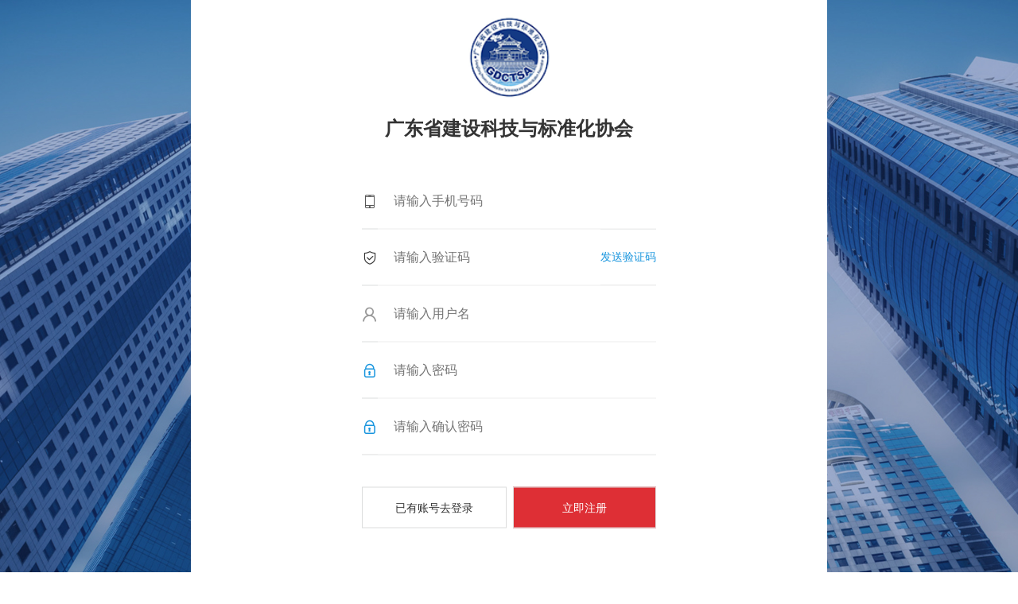

--- FILE ---
content_type: text/html; charset=utf-8
request_url: https://gdsjskb.com/register.html
body_size: 1379
content:
<!DOCTYPE html>
<html>
<head>
    <meta charset="UTF-8">
    <meta http-equiv="X-UA-Compatible" content="ie=edge">
    <meta name="viewport" content="width = device-width, initial-scale = 1.0, maximum-scale = 1.0, user-scalable = 0"/>
    <title>用户注册</title>
    <link rel="stylesheet" type="text/css" href="/public/static/index/css/swiper-3.4.2.min.css">
    <link rel="stylesheet" type="text/css" href="/public/static/index/css/rest.css">
    <link rel="stylesheet" type="text/css" href="/public/static/index/css/header.css">
    <link rel="stylesheet" type="text/css" href="/public/static/index/css/style.css">
    <link rel="stylesheet" type="text/css" href="/public/static/index/css/index.css?t=1">
    <link rel="stylesheet" type="text/css" href="/public/static/index/css/wow.css">
    <link rel="stylesheet" type="text/css" href="/public/static/index/layui/css/layui.css">
    <script type="text/javascript" src="/public/static/index/js/jquery-3.2.1.min.js"></script>
    <script type="text/javascript" src="/public/static/index/js/wow.js"></script>
    <script type="text/javascript" src="/public/static/index/js/swiper.min.js"></script>
    <script type="text/javascript" src="/public/static/index/js/rem.js"></script>
</head>
<body>
<div class="login-container">
    <div class="login-wrap">
        <div><img src="/public/uploads/20210531/Qmom162243079012326.png" width="110"></div>
        <h6>广东省建设科技与标准化协会</h6>
        <div class="form">
            <form>

                <div class="item">
                    <label>
                        <i class="icon-shouji iconfont2"></i>
                    </label>
                    <input type="text" id="phone" placeholder="请输入手机号码" autocomplete="off">
                </div>

                <div class="item">
                    <label>
                        <i class="icon-yanzhengma iconfont2"></i>
                    </label>
                    <input type="text" id="code" placeholder="请输入验证码" autocomplete="off" maxlength="6">
                    <a class="forget-link" id="code_text" href="JavaScript:;" onclick="sms_code()">发送验证码</a>
                    <a class="forget-link" id="code_time" style="display: none;" href="JavaScript:;">60秒</a>
                </div>

                <div class="item">
                    <label>
                        <i class="icon-yonghu1 iconfont"></i>
                    </label>
                    <input type="text" id="username" placeholder="请输入用户名" autocomplete="off">
                </div>

                <div class="item">
                    <label>
                        <i class="icon-lock iconfont"></i>
                    </label>
                    <input type="password" id="password" placeholder="请输入密码" autocomplete="off">
                </div>

                <div class="item">
                    <label>
                        <i class="icon-lock iconfont"></i>
                    </label>
                    <input type="password" id="password_s" placeholder="请输入确认密码" autocomplete="off">
                </div>

                <div class="item button-item">
                    <a href="/login.html" class="normal-button">已有账号去登录</a>
                    <button class="primary-button" type="button" onclick="register_s()">立即注册</button>
                </div>

            </form>
        </div>
    </div>
</div>
<script>
    function register_s() {
        $.post("/register.html", {
            phone: $("#phone").val(),
            code: $("#code").val(),
            username: $("#username").val(),
            password: $("#password").val(),
            password_s: $("#password_s").val(),
        }, function (res) {
            if (res.status == 200) {
                alert(res.msg);
                window.location = "/login.html";
            } else {
                alert(res.msg);
            }
        })
    }

    // 发送验证码
    function sms_code() {
        var phone = $("#phone").val();
        if (!phone) {
            alert('请输入手机号码');
            return false;
        }
        if (!(/^1[345789]\d{9}$/.test(phone))) {
            alert('手机号码有误');
            return false;
        }
        $.post("/index/login/sandsms.html", {phone: phone, type: 1}, function (res) {
            if (res.status == 200) {
                alert(res.msg);
                daoJiShi();
            } else {
                alert(res.msg);
            }
        })
    }

    // 倒计时
    function daoJiShi() {
        $('#code_text').hide();
        $('#code_time').show();
        $('#code_time').html('60秒');
        var second = 60;
        var timer = null;
        timer = setInterval(function () {
            second -= 1;
            if (second > 0) {
                $('#code_time').html(second + "秒");
            } else {
                clearInterval(timer);
                $('#code_time').hide();
                $('#code_text').show();
            }
        }, 1000);
    }

</script>
</body>
</html>

--- FILE ---
content_type: text/css
request_url: https://gdsjskb.com/public/static/index/css/rest.css
body_size: 4454
content:
/**
* Eric Meyer's Reset CSS v2.0 (http://meyerweb.com/eric/tools/css/reset/)
* http://cssreset.com
*/
@charset 'utf-8';
html,
body,
div,
span,
button,
applet,
object,
h1,
h2,
h3,
h4,
h5,
h6,
p,
pre,
a,
em,
img,
ins,
kbd,
q,
s,
samp,
small,
strike,
tt,
var,
b,
u,
i,
dl,
dt,
dd,
ol,
ul,
li,
form,
label,
table,
caption,
tbody,
tfoot,
thead,
tr,
th,
td,
section,
summary,
time,
audio,
video {
  margin: 0;
  padding: 0;
  border: 0;
  font-size: 100%;
  font: inherit;
  vertical-align: baseline;
}
/* HTML5 display-role reset for older browsers */
article,
aside,
details,
figcaption,
figure,
footer,
header,
hgroup,
menu,
nav,
section {
  display: block;
}
body {
  position: relative;
  line-height: 1.2;
  font-family: 微软雅黑;
  font-size: 0.2rem;
  color: #333;
}
ol,
ul {
  list-style: none;
}


blockquote:before,
blockquote:after,
q:before,
q:after {
  content: "";
  content: none;
}
table {
  border-collapse: collapse;
  border-spacing: 0;
}
/* 手动添加*/
a {
  color: #333;
  text-decoration: none;
  cursor: pointer;
}
button {
  border: none;
  background: transparent;
  cursor: pointer;
  outline: none;
}


.clearfix:after{/*伪元素是行内元素 正常浏览器清除浮动方法*/
    content: "";
    display: block;
    height: 0;
    clear:both;
    visibility: hidden;
}
.clearfix{
    *zoom: 1;/*ie6清除浮动的方式 *号只有IE6-IE7执行，其他浏览器不执行*/
}



i,span,em,strong,input,button{
  vertical-align: middle;
}

img{
   vertical-align: middle;
  max-width: 100%;
}


input:focus{
  outline: none;
}

.ellipsis {
  overflow: hidden;
  text-overflow: ellipsis;
  white-space: nowrap;
}

.ellipsis_two {
  text-overflow: -o-ellipsis-lastline;
  overflow: hidden;
  text-overflow: ellipsis;
  display: -webkit-box;
  -webkit-line-clamp: 2;
  line-clamp: 2;
  -webkit-box-orient: vertical;
}

.ellipsis_three {
  text-overflow: -o-ellipsis-lastline;
  overflow: hidden;
  text-overflow: ellipsis;
  display: -webkit-box;
  -webkit-line-clamp: 3;
  line-clamp: 3;
  -webkit-box-orient: vertical;
}

.ellipsis_four {
  text-overflow: -o-ellipsis-lastline;
  overflow: hidden;
  text-overflow: ellipsis;
  display: -webkit-box;
  -webkit-line-clamp: 4;
  line-clamp: 4;
  -webkit-box-orient: vertical;
}


.burger-button {
    border: 0;
    margin: 0;
    padding: 0;
    outline: 0;
}
.burger-icon {
    font-size: 10px;
    width: 3.2em;
    height: 3.2em;
    background-color: white;
    position: relative;
}
.burger-icon-wing {
    -webkit-transition: -webkit-transform 0.2s linear;
    -moz-transition: -moz-transform 0.2s linear;
    transition: transform 0.2s linear;
    position: absolute;
    width: 1.1em;
    height: 0.2em;
    background-color: #000000;
}
.burger-icon-wing--m {
    transform-origin: 1.1em 0.1em;
    top: 50%;
    left: 0.5em;
    width: 2.2em;
    margin-top: -0.1em;
}
.burger-icon-wing--tl {
    transform-origin: 0.4em 0.1em;
    top: 0.8em;
    left: 0.5em;
}
.burger-icon-wing--tr {
    transform-origin: 0.7em 0.1em;
    top: 0.8em;
    right: 0.5em;
}
.burger-icon-wing--br {
    transform-origin: 0.7em 0.1em;
    bottom: 0.8em;
    right: 0.5em;
}
.burger-icon-wing--bl {
    transform-origin: 0.4em 0.1em;
    bottom: 0.8em;
    left: 0.5em;
}
.burger-icon[data-burger-state="on"] .burger-icon-wing--m {
    -webkit-transform: scale(0, 1);
    -moz-transform: scale(0, 1);
    -ms-transform: scale(0, 1);
    -o-transform: scale(0, 1);
    transform: scale(0, 1);
}
.burger-icon[data-burger-state="on"] .burger-icon-wing--tl {
    -webkit-transform: rotate(45deg) translate(0.3em, 0);
    -moz-transform: rotate(45deg) translate(0.3em, 0);
    -ms-transform: rotate(45deg) translate(0.3em, 0);
    -o-transform: rotate(45deg) translate(0.3em, 0);
    transform: rotate(45deg) translate(0.3em, 0);
}
.burger-icon[data-burger-state="on"] .burger-icon-wing--tr {
    -webkit-transform: rotate(-45deg) translate(-0.3em, 0);
    -moz-transform: rotate(-45deg) translate(-0.3em, 0);
    -ms-transform: rotate(-45deg) translate(-0.3em, 0);
    -o-transform: rotate(-45deg) translate(-0.3em, 0);
    transform: rotate(-45deg) translate(-0.3em, 0);
}
.burger-icon[data-burger-state="on"] .burger-icon-wing--br {
    -webkit-transform: rotate(45deg) translate(-0.3em, 0);
    -moz-transform: rotate(45deg) translate(-0.3em, 0);
    -ms-transform: rotate(45deg) translate(-0.3em, 0);
    -o-transform: rotate(45deg) translate(-0.3em, 0);
    transform: rotate(45deg) translate(-0.3em, 0);
}
.burger-icon[data-burger-state="on"] .burger-icon-wing--bl {
    -webkit-transform: rotate(-45deg) translate(0.3em, 0);
    -moz-transform: rotate(-45deg) translate(0.3em, 0);
    -ms-transform: rotate(-45deg) translate(0.3em, 0);
    -o-transform: rotate(-45deg) translate(0.3em, 0);
    /* decoration */
    
    transform: rotate(-45deg) translate(0.3em, 0);
}


@media (min-width: 320px){html{font-size: 42.6667px;} }
@media (min-width: 360px){html{font-size: 48px;} }
@media (min-width: 375px){html{font-size: 50px;} }
@media (min-width: 384px){html{font-size: 51.2px;} }
@media (min-width: 414px){html{font-size: 55.2px;} }
@media (min-width: 448px){html{font-size: 59.7333px;} }
@media (min-width: 480px){html{font-size: 48px;} }
@media (min-width: 512px){html{font-size: 68.2667px;} }
@media (min-width: 544px){html{font-size: 72.5333px;} }
@media (min-width: 576px){html{font-size: 76.8px;} }
@media (min-width: 608px){html{font-size: 81.0667px;} }
@media (min-width: 640px){html{font-size: 85.3333px;} }
@media (min-width: 750px){html{font-size: 100px;} }



@font-face {font-family: "iconfont";
  src: url('iconfont.eot?t=1614236921942'); /* IE9 */
  src: url('iconfont.eot?t=1614236921942#iefix') format('embedded-opentype'), /* IE6-IE8 */
  url('[data-uri]') format('woff2'),
  url('iconfont.woff?t=1614236921942') format('woff'),
  url('iconfont.ttf?t=1614236921942') format('truetype'), /* chrome, firefox, opera, Safari, Android, iOS 4.2+ */
  url('iconfont.svg?t=1614236921942#iconfont') format('svg'); /* iOS 4.1- */
}

.iconfont {
  font-family: "iconfont" !important;
  font-size: 16px;
  font-style: normal;
  -webkit-font-smoothing: antialiased;
  -moz-osx-font-smoothing: grayscale;
}

.icon-youjiantou:before {
  content: "\e62b";
}

.icon-zuojiantou:before {
  content: "\e64b";
}

.icon-gengduo:before {
  content: "\e66c";
}

.icon-lock:before {
  content: "\e502";
}

.icon-you:before {
  content: "\e6dd";
}

.icon-guanbi:before {
  content: "\e608";
}

.icon-zhuyequan:before {
  content: "\e61b";
}

.icon-right-double-arrow:before {
  content: "\e8eb";
}

.icon-yonghu:before {
  content: "\e66d";
}

.icon-yanjing3:before {
  content: "\e6d6";
}

.icon-yonghu1:before {
  content: "\e62a";
}

@font-face {
    font-family: "iconfont2"; /* Project id  */
    src: url('iconfont.ttf?t=1623033235930') format('truetype');
}

.iconfont2 {
    font-family: "iconfont2" !important;
    font-size: 16px;
    font-style: normal;
    -webkit-font-smoothing: antialiased;
    -moz-osx-font-smoothing: grayscale;
}

.icon-yanzhengma:before {
    content: "\e60a";
}

.icon-shouji:before {
    content: "\e606";
}






--- FILE ---
content_type: text/css
request_url: https://gdsjskb.com/public/static/index/css/header.css
body_size: 1831
content:


.header_top{
      padding: 20px 0;
      display: flex;
      align-items: center;
      justify-content: space-between;
}

.header_top{
    font-size: 0;
}
.header_form p{
    text-align: right;
     margin-bottom: 20px;
}
.header_form a{
    font-size: 14px;
    color: #133984;
   
    
}

.header_nav .header_wrap > ul > li:hover  .second-list{
   display: block;
}


.second-list{
    transition: all .3s;
    position: absolute;
    top: 64px;
    display: none;
    z-index: 20;
    left: 0;
    min-width: 100%;
}

.header_nav .second-list ol li{
   display: block;
   line-height: 3;
   padding: 0;
   background: #0d2ea0;
   border-right: none;
}

.header_login{
    text-align: right;
    font-size: 14px;
    margin-bottom: 20px;
}
.header_login i{
    color: #133984;
    margin-right: 10px;
    font-size: 24px;
}
.header_login a{
     color: #133984;
    vertical-align: middle;
}

.header_top form{
    font-size: 0;
    height: 44px;
    padding-left: 20px;
    border: 1px solid #b5b5b6;
}
.header_top input{
    height: 42px;
    border-color: transparent;
    border-right: none;
    font-size: 14px;
    width: 180px;
    outline:none;  
    background-color: #fff;
    box-sizing: border-box;
}

.header_top .header_form button{
    height: 46px;
    transform: translateY(-1px);
}

.header_wrap{
    width: 1200px;
    margin:0 auto;
}

.header_wrap .logo span{
    margin:0 30px;
    height: 40px;
    width: 1px;
    display: inline-block;
    background-color: #dcdddd;
}

.header_wrap .logo .text{
    font-size: 20px;
    line-height: 1.6;
    font-weight: bold;
    vertical-align: middle;
    display: inline-block;
}




.header_wrap .logo .text p:first-of-type{
    font-size: 20px;
    color: #133984;
}

.header_wrap .logo .text p:last-of-type{
    font-size: 18px;
    color: #333333;
}


.header_nav{
    background-color: #0d2ea0;
    font-size: 0;
  
}
.header_nav ul{
    width: 100%;
    display: flex;
}
.header_nav ul li{
    font-size: 16px;
    padding: 24px 0px;
    line-height: 1;
    flex: 1;
    text-align: center;
    position: relative;
    white-space: nowrap;
    display: inline-block;
}


.header_nav .header_wrap > ul >  li:last-of-type > a{
    border-right: none;
}

.header_nav ul li a{
    color: #fff;
    position: relative;
    padding:  0px 20px;
    display: block;
    border-right: 1px solid rgba(250,250,250,.2);

}

.header_nav .header_wrap > ul >  li.on> a:after{
    content: "";
    height: 2px;
    bottom: -10px;
    left: 50%;
    transform: translateX(-50%);
    background-color: #53b5eb;
    width: calc(100% - 40px);
    position: absolute;
}


.footer{
    background-color: #1644a0;
}

.footer_copy {
    background-color: #133984;
    line-height: 60px;
    font-size: 14px;
    color: rgba(250,250,250,.4);
}

.footer_copy .footer_w{
    display: flex;
    justify-content: space-between;
}

.footer a{
   color: rgba(250,250,250,.4);
}

.links a{
    margin-left: 30px;
}

.footer a:hover{
     color: rgba(250,250,250,.8);
}

.footer_w{
    margin:  0 auto;
    width: 1200px;
}



.foot_links{
    padding: 20px 0;
    overflow: hidden;
     line-height: 2;
    font-size: 14px;
}

.foot_links label{
    color: #fff;

     float: left;
}

.foot_links .boxs{
    margin-left: 100px;

}

.foot_links ul li{
    font-size: 12px;
    display: inline-block;
    margin-right: 30px;
}

.footer_nav{
    display: flex;
    justify-content: space-between;
    padding-top: 50px;
}

.footer_nav dt{
    font-size: 18px;
    color: #fff;
}

.footer_nav dl dt{
    margin-bottom: 30px;
}


.footer_nav dl{
    max-width: 45%;
    font-size: 14px;
}

.nav_a_wrap {
    display: flex;
    flex-wrap: wrap;
}

.nav_a_wrap a{
    width: 33%;
    max-width: 33%;
    margin-bottom: 20px;
}
.footer_nav dl:first-of-type{
    max-width: 30%;
}
.footer_nav dl:first-of-type dd{
    margin-bottom: 20px;
}
.footer_nav dd {
    color: rgba(250,250,250,.4);
    
}

.footer_nav dd p{
    display: block;
    margin-left: 40px;
}
.footer_nav dd img{
    float: left;
    display: block;
}

.footer_code{
    overflow: hidden;
    text-align: center;
}


.web_element{
    display: none ;
}

.pc_element{
    display: block;
}


@media screen and (max-width: 768px) {
    .header{
        position: fixed;
        top: 0;
        left: 0;
        width: 100%;
        z-index: 999;
        background-color: #fff;
        box-shadow:0px 0px 4px 2px rgba(0,0,0,.1);
    }
    .height_box{
        height: 1.3rem;
    }

    .pc_element{
        display: none !important;
    }

    .web_element{
        display: block;
    }

    .wap-mask-nav .mask{
        position: absolute;
        left: 0;
        top: 0;
        width: 100%;
        height: 100%;
        background-color: rgba(0,0,0,.7);
    }
    .wap-mask-nav{
        position: fixed;
        top: 0;
        display: none;
        width: 100%;
        height: 100%;
        left: 0;
        overflow: hidden;
        z-index: 997;
     
    }
    

    .wap-nav-wrap .msg{
        display: none;
        padding-left: 20px;
    }
    .wap-nav-wrap .msg a{ 
        display: block;
        line-height: 2;
    }

    .wap-nav-wrap{
        width: 3.2rem;
        height: 100%;
        position: absolute;
        right:-4.5rem;
        box-sizing: border-box;
        padding-top: 1.3rem;
        background:#fff;
    }

    .wap-nav-wrap{
        white-space: nowrap;
        line-height: 1rem;
    }

     .wap-nav-wrap li{
        border-bottom: 1px solid #dcdddd;
        text-align: center;
     }
    
    .wap-nav-wrap li#openav{
        border-bottom: none;
    }

    .wap-nav-wrap li {
        display: flex;
        width: 100%;
        box-sizing: border-box;
        padding: 0 .2rem;
        justify-content: space-between;
        font-size: 0.28rem;
        color: #000000;
        position: relative;
    }

    .header_wrap{
        width: 92%;
    }
    .header_form{
        display: none;
    }

    .logo1_img{
        width: 0.8rem;
    }

    .header_wrap .logo span{
        height: 0.4rem;
        margin: 0 0.3rem;
    }
    .logo2_img{
        width: 1.6rem;
    }

    .header_wrap .logo .text{
        display: none;
    }

    .header_top{
        padding: 0;
       height: 1.3rem;
    }

    .header_nav{
        display: none;
    }

    .footer_w{
        width: 92%;
    }

    .foot_links {
        display: none;
    }
    .footer_copy .links{
        display: none;
    }
    .footer_nav{
        flex-wrap: wrap;
        padding-top: 0.5rem;
        padding-bottom: 0.5rem;
    }
    .footer_nav dd img{
        width: 10px;
    }
    .footer_nav dd p{
        margin-left: 20px;
    }
    .footer_nav dl{
        width: 100%;
        font-size: 0.24rem;
        max-width: 100%;
    }
    .footer_nav dl:first-of-type{
        max-width: 100%;
    }
    .footer_nav dl:nth-child(2){
        display: none;
    }

    .footer_copy{
        padding: 0.1rem 0;
        line-height: 2;
        font-size: 0.14rem;
    }

    .footer_nav dl dt{
        margin-bottom: 15px;
    }

    .footer_nav dl dt{
        font-size: 0.36rem;
    }

}

--- FILE ---
content_type: text/css
request_url: https://gdsjskb.com/public/static/index/css/style.css
body_size: 7220
content:
.page_banner{

	width: 100%;

	overflow: hidden;

}



.page_banner img{

	width: 100%;

}



.page_w{

	max-width: 1200px;

	margin:0 auto;

}

.margin10{

	margin: 10px;

}



.ind_wrap .box{

	width: 20px;

	height: 20px;

	border: 1px solid #ccc;

	text-align: center;

	line-height: 20px;

	margin-right: 10px;

	cursor: pointer;

}

.ind_wrap .box.on{

	border-color: #5FB878!important;

}

.ind_wrap .box.on i{

	color: #5FB878;

	display: block;

}

.ind_wrap .item{

	display: flex;

	align-items: center;

}

.ind_wrap i{

	display: none;

}

.ind_wrap label{

	cursor: pointer;

	margin-right: 20px;

}

.ind_wrap{

  display: flex;

  flex-wrap: wrap;

  align-items: center;

}

.public_container{

	overflow: hidden;

	justify-content: space-between;

	padding-bottom: 50px;



}



.public_container  .public_content  .apply_box{

	border-top: 20px solid #f7f7f7;

	border-bottom: 24px solid #fff;

	padding: 0 40px;

}



.public_container  .public_content  .apply_box .apply{

	line-height: 40px;

	width: 220px;

}



.page-container{

	background-color: #f7f7f7;

}



.public_nav{

	width: 26%;

	float: left;

	background-color: #fff;

	padding-bottom: 50px;

	

}



.public_nav ul li{

	line-height: 80px;

	text-align: center;

	font-size: 16px;

	position: relative;

	border-bottom: 1px solid #efefef;

}





.public_nav ul li.on a{

	color:  #0d2ea0;

}

.public_nav ul li a{

	display: block;

}



.public_nav ul li.on{

	border-right: 28px solid #fff;

	border-left: 28px solid #0d2ea0;

}





.public_nav ul li i{

	position: absolute;

	left: 0px;

	z-index: 1;

	color: #0d2ea0;

	font-size: 28px;

}





.public_nav ul li.on i{

	position: absolute;

	left: -28px;

	z-index: 1;

	color: #fff;

	font-size: 28px;

}





.public_content{



	float: right;

	width: 71%;

	font-size: 14px;

	line-height: 2;

	box-sizing: border-box;

	padding: 0 40px;

	padding-bottom: 100px;

	background-color: #fff;

}



.public_content .wrap{

	padding-top: 30px;

}



.public_title{

	font-size: 20px;

	font-weight: bold;

	line-height: 1.5;
	padding: 30px 0;

	border-bottom: 4px solid #0d2ea0;

}

.public_title a{

	font-size: 16px;

	margin-right: 26px;

}



.public_title a.on{

	font-size: 20px;

	color: #0d2ea0

}



.grey_title{

	margin-top: 30px;

	margin-bottom: 30px;

	line-height: 50px;

	background-color: #f3f3f3;

	font-size: 16px;

	color: #333333;

	font-weight: bold;

	padding-left: 20px;

}

.leader-wrap{

	display: flex;

	flex-wrap: wrap;

}

.leader-wrap .leader-item{

	margin-top: 50px;

	width: 50%;

}



.leader-wrap .leader-item .link{

	display: inline-block;

	vertical-align: top;

	font-weight: bold;

	font-size: 14px;

	padding-top: 30px;

	padding-left: 30px;

}



.leader-wrap .leader-item .link .des{

   color: #999;

   font-size: 12px;

}



.leader-wrap .leader-item .link i{

   margin-right: 10px;

   color: #0d2ea0;

}



.public_ham a{

	color: #fff;

}

.public_ham{

	color: #fff;

	display: flex;

	align-items: center;

	transform: translateY(-50px);

	line-height: 50px;

	font-size: 14px;

}

.public_ham i{

	font-size: 20px;

}





.public_ham i.icon-youjiantou{

	font-size: 14px;

	margin:0 10px;

}





.notice_wrap .notice_item{

	padding: 20px 0;

	display: flex;

	align-items: center;

	justify-content: space-between;

	border-bottom: 1px  dashed #dcdddd;

}





.notice_wrap .notice_item .date{

	width: 60px;

	height: 60px;

	line-height: 1.5;

	flex: 0 0 60px;

	background-color: #51b2eb;

    padding-left: 8px;

	box-sizing: border-box;

	display: -webkit-box;

	-webkit-box-pack: center;

	-webkit-box-orient: vertical;

}





.notice_wrap .notice_item .date p:first-child{

	font-size: 16px;

	font-weight: bold;

	color: #fff;

}





.notice_wrap .notice_item .date p:last-child{

	font-size: 12px;

	font-weight: bold;

	color: #fff;

	text-align: left;

}



.notice_wrap i.icon-youjiantou{

	width: 30px;

	flex: 0 0 30px;

	font-weight: bold;

	font-size: 18px;

	color: #0d2ea0;

}



.notice_wrap .des{

	text-align: left;

	flex: 1;

	font-size: 16px;

	padding-left: 30px;

}





.page_list_container{

	padding-top: 40px;

	padding-bottom: 40px;

	background-color: #fff;

	text-align: center;

}

.page_list_container .active {

	background-color: #de2f35;

	color: #fff;

}



.page_list_container li{

	margin: 0 8px;

	min-width: 38px;

	line-height: 36px;

	height: 38px;

	padding: 0 10px;

	box-sizing: border-box;

	border:1px solid #eceded;

	display: inline-block;

}



.page_list_container li.on a{

	 color: #fff;

}



.page_list_container li.on {

   background-color: #de2f35;

}

.page_list_container  a{

	display: block;

	font-size: 16px;

}







.page_list_container a.noborder{

	border:none;

}





.industry_wrap .industry_item{

	display: flex;

	padding: 20px 0;

}



.industry_wrap .industry_item .img{

	flex: 0 0 200px;

	overflow: hidden;

	position: relative;

	padding-top: 17%;

}



.industry_wrap .industry_item .img img{

	left: 0;

	top: 0;

	width: 100%;

	overflow: hidden;

	position: absolute;

}



.industry_wrap .industry_item .des{

	padding-left: 40px;

	flex: 1;

	display: flex;

	justify-content: space-between;

	flex-direction: column;

}



.industry_wrap .industry_item .date{

	font-size: 14px;

	margin-bottom: 10px;

}



.industry_wrap .industry_item:hover .img img{

	transform: scale(1.1);

}



.industry_wrap .industry_item img{

	width: 100%;

	transition: all .3s;

}



.industry_wrap .industry_item {

	font-size: 14px;

	color: #333333;

	line-height: 1.5;

	border-bottom: 1px solid #dcdddd;

}



.industry_wrap .industry_item .t{

	font-weight: bold;

}



.industry_wrap .industry_item i{

	font-weight: bold;

	color: #0d2ea0;

}

.team_standards_wrap{



}

.team_standards_wrap .team_standards_item{

	padding: 20px 0;

	display: flex;

    justify-content: space-between;

	border-bottom: 1px solid #dcdddd;

}

.team_standards_item .date{

	padding-left: 30px;

	font-size: 14px;

	order: 2;

}

.team_standards_item  .t{

	overflow: hidden;

	line-height: 30px;

	font-size: 14px;

	font-weight: bold;

}

.team_standards_item  .t a{

	display: block;

	margin-left: 30px;

}

.team_standards_item  .t i{

	font-weight: bold;

	color: #0d2ea0;

	float: left;

	text-align: center;

	font-size: 14px;

}



.team_standards_item .t:hover i{

	color: #de2f35

}



.table1{

	width: 100%;

	font-size: 16px;

	line-height: 60px;

}

.danweitips,.renshutips{

	color: #999999;

}

.table1 input{

	width: 80%;

	padding-left: 20px;

	border: none;

}

.table1 button{

	position: absolute;

	right: -30px;

	top: -16px;

}



.table1 tr:last-of-type .add{

     display: block;

}



.table1 tr:last-of-type .min{

     display: none;

}



.table1 td{

	position: relative;

}

.table1 td{

	border:1px solid #dcdddd;

}

.table1 tr:first-child td{

	text-align: center;

}

.table1 td:first-child{

	text-align: center;

}







.download_standards_item{

	display: flex;

	border-bottom: 1px solid #dcdddd;

	padding: 24px 0;

	align-items: center;

	justify-content: space-between;

}



.download_standards_item label{

	flex:  0 0 40px;

}





.download_standards_item .t{

	flex: 1;

	font-size: 15px;

    font-weight: bold;

	padding-left: 20px;

}

.download_standards_item i{

	flex: 0 0 20px;

	font-size: 20px;

	color: #0d2ea0;

}



.download_details_wrap {

   text-align: center;

}





.download_details_wrap .date{

	color: #999999;

	font-size: 12px;

}

.download_details_wrap .t{

	text-align: left;

	line-height: 2;

	padding: 40px 0 0;

	padding-bottom: 40px;

}





.technology_wrap{

	padding: 50px ;

	padding-bottom: 50px;

	background-color: #fff;

}



.technology_wrap .technology_item{

	width: 33%;

    box-sizing: border-box;

    float: left;

    padding: 30px 3%;

    margin-right: 0.5%;

    margin-bottom: 4%;

}



.technology_wrap .technology_item:hover{

   background-color: #1644a0;

}



.technology_wrap .technology_item:hover .t h6{

	color: #fff;

}



.technology_wrap .technology_item:hover .t h6{

	color: #fff;

}



.technology_wrap .technology_item:hover .t i{

	color: #fff;

}



.technology_wrap .technology_item:hover .apply a{

	background-color: #de2f35;

	border-color: #de2f35;

	color: #fff;

}





.technology_wrap .technology_item:nth-child(3n){

	margin-right: 0;

}



.technology_wrap .technology_item:hover img{

	transform: scale(1.1);

}



.technology_wrap .technology_item .img{

	overflow: hidden;

	padding-top: 57%;

	position: relative;

}



.technology_wrap .technology_item .img img{

	width: 100%;

	position: absolute;

	left: 0;

	top: 0;

	transition:all .3s;

}



.technology_wrap .technology_item .t{

	font-size: 14px;

	margin: 30px 0;

	font-weight: bold;

	color: #333333;

}

.technology_wrap .technology_item .t i{

    width: 20px;

    color: #0d2ea0;

    font-size: 20px;

    float: left;

    line-height: 26px;

}



.technology_wrap .technology_item .t h6{

	margin-left: 20px;

	padding-top:3px;

	font-size: 14px;

	height: 44px;

	font-weight: bold;

	line-height: 20px;

}





.technology_wrap .technology_item .apply{

	padding-left: 20px;

	font-size: 12px;

	

}



.technology_wrap .technology_item .apply a{

	border:1px solid #dcdddd;

	line-height: 30px;

	padding: 0 30px;

	display: inline-block;

}





.appraisal_results_wrap .results_item{

	padding: 20px 0;

	display: flex;

	border-bottom: 1px solid #efefef;

}



.appraisal_results_wrap  .results_item:hover .img img{

    transition: all .3s;

    width: 100%;

    transform: scale(1.1);

} 



.appraisal_results_wrap .t .des{

	color: #333;

}



.appraisal_results_wrap  .results_item .img{

	flex: 0 0 240px;

	overflow: hidden;

}



.appraisal_results_wrap  .results_item .t{



	width: calc(100% - 240px);
    padding-left: 40px;
    box-sizing: border-box;

}

.appraisal_results_wrap  .results_item .t h6{

	font-size: 14px;

	font-weight: bold;

	margin-top: 20px;

}



.redLine{

	height: 1px;

	width: 30px;

	margin: 14px 0;

	background-color: #de2f35;

}



.expert-database th{

	line-height: 60px;

	border-right: 1px solid  #cccccc ;

	background-color: #e9edf1;

}



.expert-database table{

   width: 100%;

   font-size: 14px;

   margin-top: 40px;

   background-color: #ffffff;

   	text-align: center;

   border:1px solid  #cccccc ;

   table-layout: fixed;

}



.expert-database table td{

	padding: 20px ;

	border:1px solid  #cccccc ;

}



.expert-database table tr td:first-of-type{

	background-color: #f2f2f2;

}



.page-container .layui-form-radio{

	margin-top: 10px;

}



.page-container .layui-input{

	height: 40px;

}



.page-container .layui-form-radio{

	margin-top: 5px;

}



.page-container .layui-form-label{

	padding-top: 10px;

	padding-left: 0;

	width: 100px;

}

.page-container  .layui-input-block{

    margin-left: 130px;

}

.public_content .member_apply_wrap{

	padding-top: 30px;

}

.member_apply_wrap .layui-label{

	margin-bottom: 16px;

	display: block;

}

.member_apply_wrap .tips{

   color: #de2f35;

   padding-left: 26px;

   font-size: 16px;

}



.layui-upload-img {

    width: 92px;

    height: 92px;

    border:none;

    box-shadow: none;

    outline: none;

    border:1px solid #e0e1e1;

}

.layui-upload-img  img{

	width: 100%;

	height: 100%;

}

.icon-star{

	display: inline-block;

	color: #de2f35;

	font-size: 20px;

	margin-top: 6px;

	margin-right: 6px;



}







.expert_apply_wrap table,

.expert_apply_wrap tr,

.expert_apply_wrap td{

	border: none;

}

.expert_apply_wrap tr{

	padding: 10px;

}





.text_input{

	display: none;

	border:1px solid #dcdddd;

	line-height: 40px;

	padding: 0 10px;

	width: 100%;

	margin: 10px;

	box-sizing: border-box;

}

.expert_apply_wrap .label{

	text-align: right;

	

}

.table-input{

	border:1px solid #dcdddd;

	height: 40px;

	line-height: 40px;

	padding: 0 10px;

	margin: 10px;

	display:block;

	box-sizing: border-box;

	position: relative;

}



.table-input textarea{

	overflow: hidden;

	width: 100%;

	height: 200px;

	padding: 10px 0;

	vertical-align: bottom;

	resize: none;

	border: none;

	box-sizing: border-box;

	text-align: left;

	outline: 0 none;

}





.table-input input[type="hidden"]{

	position: absolute;

}

.table-textarea{

	height: auto;

}



.table-input .text_span{

    display: inline-block;

    height: 100%;

    width: 100%;

}

.table-textarea  .text_span{

	overflow: hidden;

    width: 100%;

    height: 200px;

    padding: 10px 0;

    vertical-align: bottom;

    resize: none;

    border: none;

    box-sizing: border-box;

    text-align: left;

    outline: 0 none;

}



.table-input input{

	width:100%;

	border: none;

}



.export-button{

   cursor: pointer;

   height: 40px;

   padding: 0 10px;

   color: #1644a0;

   width: 150px;

   background-color: #fff;

   border: 1px solid #1644a0;

}



.expert_apply_wrap .tips{

   color: #999;

   margin-top: 10px;

   font-size: 14px;

}

.export-button:hover{

	color: #fff;

	background:  #1644a0;

}



.expert_apply_wrap .apply-button,

.member_apply_wrap .apply-button{

	box-sizing: border-box;

	line-height: 46px;

	min-width: 140px;

	color: #fff;

	background-color: #de2f35;

	font-size: 14px;

}



.member_moment_wrap{}



.member_moment_wrap .layui-label{

	margin-bottom: 20px;

}



.member_moment_wrap .box{

	padding-top: 20px;

}

.member_moment_wrap .box img{

    height: 52px;

    max-width: 48%;

    margin-right: 20px;

    margin-bottom: 50px;

}

.member_moment_wrap .member_item{

   display: flex;

   line-height: 1.5;margin-bottom: 20px;

}



.member_moment_wrap .member_item >div{

   padding:  0 20px;

   padding: 20px 0;

}



.member_moment_wrap .member_item .type{

	width: 20%;

	text-align: center;

}



.member_moment_wrap .member_item .index{

	width:14%;

	text-align: center;

}



.member_moment_wrap .member_item .name{

	width:46%;

}



.member_moment_wrap .member_item:nth-of-type(n+1){

	border: 1px solid #f3f3f3;

}



.member_moment_wrap .member_item_:hover{

	background-color:#de2f35;

	color: #fff;

}

.member_moment_wrap .member_item:first-of-type{

	background-color: #f3f3f3;

	cursor:unset;

	font-size: 18px;

}



.member_product_wrap{

	display: flex;

	padding: 0 0 40px 0;

	flex-wrap: wrap;

	justify-content: space-between;

}



.member_product_wrap .p-item{

	width: 48%;

	margin-bottom: 3%;

}

.member_product_wrap .p-item .img{

	overflow: hidden;

	width: 100%;

}

.member_product_wrap .p-item .img:hover img{

	transform: scale(1.1);

}

.member_product_wrap .p-item .img img{

	width: 100%;

	transition: all .3s;

}



.member_product_wrap .p-item .t{

	margin: 20px 0;

}



.member_product_wrap .p-item .t i{

	font-size: 16px;

	font-weight: bold;

	color: #0d2ea0;

}



.member_product_wrap .p-item .t:hover i{

	color: #de2f35

} 



.member_product_wrap .p-item .t a{

	display: inline-block;

	max-width: 90%;

	font-size: 14px;

	font-weight: bold;

	vertical-align: middle;

}







.exchange-video-container{

	

}



.video-nav{

	display: flex;

	flex-wrap: wrap;

}

.video-nav a{

	line-height: 50px;

	margin-bottom: 20px;

	border:1px solid #dcdddd;

	min-width: 16%;

	text-align: center;

	display: block;

	margin-right: 1.6%

}



.video-nav a.on{

	color: #fff;

	background-color:#de2f35;

}



.video-wrap {

	margin-top: 50px;

	display: flex;

	flex-wrap: wrap;

}



.video-wrap .video-item .img{

	width: 100%;

	overflow: hidden;

	position: relative;

}



.video-wrap .video-item .img .play-button{

	position: absolute;

	left: 50%;

	display: none;

	top: 50%;

	z-index: 1;

	cursor: pointer;

	transform: translate(-50%,-50%);

}



.video-wrap .video-item .img:hover .play-button{

	display: block;

}



.video-wrap .video-item .img:hover:before{

	display: block;

}

.video-wrap .video-item .img:before{

  content: "";

  height: 100%;

  width: 100%;

  transition: all .3s;

  left: 0;

  position: absolute;

  top: 0;

  display: none;

  background-color: rgba(0,0,0,.2);

}



.video-wrap .video-item .img:hover img{

	transform: scale(1.1);

}

.video-wrap .video-item .img > img{

	width: 100%;

	transition: all .3s;

	height: 240px;

}



.video-wrap .video-item {

	width: 30%;

	border:1px solid #dcdddd;

	margin-bottom: 5%;

	margin-right: 5%;

	box-sizing: border-box;

}



.video-wrap .video-item:nth-child(3n){

    margin-right: 0%;

}



.video-wrap .video-item .t{

	padding: 30px;

}

.video-wrap .video-item .t h6{

	display: block;

	height: 48px;

	line-height: 1.5;

	margin-bottom:20px;

	font-size: 16px;

}



.video-wrap .video-item .date{

	display: flex;

	color: #999999;

	font-size: 14px;

	justify-content: space-between;

}



.contact-group-list {

	display: flex;

	flex-wrap: wrap;

	justify-content: space-between;

}





.contact-group-list .contact-item{

    width: 47%;

    margin-top: 30px;

}



.contact-item .t{

    padding-left: 10px;

    line-height: 2;

    font-size: 14px;

}



.contact-item .t p{

	margin-top: 14px;

}



.contact-group-list .contact-item .title{

	line-height: 60px;

	font-size: 16px;

	background-color: #e9edf1;

}



#filename{

	font-size: 20px;

}





.contact-group-list .contact-item .title i{

	margin: 0 4px;

	margin-left: 10px;

}



.contact-ways-list {

	margin-top: 4%;

	display: flex;

	flex-wrap: wrap;

}



.contact-ways-list  .c-item{

	width: 33.33%;

	margin-bottom: 4%;

}



.contact-ways-list .c-item:nth-child(4){

    width: 100%;

}



.contact-ways-list  .text{

	font-size: 14px;

	margin: 20px 0;

	color: #666666;

	line-height: 1.5;

}



.contact-ways-list  .t{

	font-size: 16px;

	font-weight: bold;

}





.login-container{

	width: 100vw;

	position:relative;

	height: 100vh;

	background-size: cover;

	background-image: url(../img/bg.jpg);

}



.login-wrap{

	padding: 60px;

	width: 800px;

	position: absolute;

	left: 50%;

	top: 50%;

	text-align: center;

	transform: translate(-50%,-50%);

	box-sizing: border-box;

	background-color: #fff;

}



.login-wrap .form{

	max-width: 370px;

	margin:0 auto;

	margin-top: 20px;

}



.login-wrap h6{

	font-weight: bold;

	line-height: 3;

	margin-bottom: 10px;

	font-size: 24px;

}



.login-wrap .item{

	display: flex;

	align-items: center;

	border-bottom: 1px solid #dcdddd;

}

.login-wrap .item i{

	font-size: 20px;

}

.forget-link{

	color:#1895de;

	white-space: nowrap;

}



.forget-link:hover{

	color:#1895de;

	text-decoration: underline;

}



.login-wrap .icon-yonghu1{color:#999}

.login-wrap .icon-lock{color:#1895de}

.login-wrap .item input{

	width: 100%;

	font-size: 16px;

	padding-left: 20px;

	line-height: 70px;

	border:none;

}

.login-wrap .item:last-of-type{

	border-bottom: none;

}



.login-wrap .button-item{

	display: flex;

	margin-bottom: 40px;

	padding-top:40px;

	justify-content: space-between;

}



.normal-button{

	line-height: 50px;

	width: 180px;

	color: #333;

	display: inline-block;

	border:1px solid #dcdddd;

}



.primary-button{

	line-height: 50px;

	width: 180px;

	color: #fff;

	display: inline-block;

	background-color: #de2f35;

	border:1px solid #dcdddd;

}







.technology-apply-wrap{

	background-color: #fff;

}



.technology-apply-wrap .layui-label {

	line-height: 2.4;

	font-size: 16px;

}

.technology-apply-wrap .layui-input-block{

    margin-left: 0px;

}

.felx{

	display: flex;

	justify-content: space-between;

}

.felx:after{

	display: none !important;

}



.layui-item{

    width: 48%;

}



.technology-apply-wrap  .public_title{

	text-align: center;

}





.technology-apply-wrap .layui-form-label{

	font-size: 16px;

	padding-left: 0;

	text-align: left;

	min-width:200px;

}







.technology-apply-wrap  .layui-form{

	padding: 50px 100px;

}





.technology-apply-wrap .layui-form-label{

	text-align: left;

	padding-left: 0;



}

.technology-apply-wrap #literature{

	font-size: 18px;

}

.technology-apply-wrap #literature li{

	min-width: 50%;

	float: left;

	margin-bottom: 20px;

}



.technology-apply-wrap  .confirm-input-block span{

	margin-top: 10px;

}



.technology-apply-wrap  .confirm-input-block i{

	vertical-align: baseline;

	color: #2374ec;

	cursor: pointer;

}

.technology-apply-wrap  .confirm-input-block input,

.technology-apply-wrap  .confirm-input-block span

{

   vertical-align: middle;

   display: inline-block;

}



.technology-apply-wrap  .upload-box{

	 display: flex;

	 align-items: center;

	 flex-wrap: wrap;

}



.technology-apply-wrap  .upload-box  .item:nth-of-type(4n){

	margin-right: 0;

}



.outitem{

    width: 23%;

    margin-right: 2.3%;

}



.technology-apply-wrap  .upload-box  .item{

	width: 100%;

	

	margin-bottom: 2.6%;

	position: relative;

	background-size: cover;background-repeat: no-repeat;

	height: 140px;

	border:1px solid #dcdddd;

}



.technology-apply-wrap  .upload-box  .item i{

	position: absolute;

	right: -6px;

	cursor: pointer;

	padding: 4px;

	display: none;

	top:-6px;

	border: 1px solid #ddd;

	font-size: 10px;

	border-radius: 50%;

	background-color: #fff;

}

.read-wrap .button-box{

	margin-top: 50px;

	text-align: center;

}



.read-wrap .button-box button{

	margin:0 15px;

	width: 130px;

}



.read-wrap .button-box button:first-child{

	border: 1px solid #dcdddd;

	color: #dcdddd;



}





.read-wrap .button-box button:last-child{

	border: 1px solid #de2f35;

	background: #de2f35;

	color: #fff;

}





.read-wrap{

	padding:50px;

	font-size: 16px;

	line-height: 2;

}



.technology-apply-wrap .layui-form-three .layui-item {

	width: 30%;

}

.technology-apply-wrap .upload-box  .item{

	background-image: url(../img/b.jpg);

	cursor: pointer;

}

.technology-apply-wrap .upload-box .up-item{

	background-size: 50px 50px;

	background-position: center;

	background-image: url(../img/w.png);

	cursor: pointer;

}



.finish-upload  i{

	display: block !important;

}



.layui-form-checkbox[lay-skin=primary] i{

	color: #fff;

}





.technology-apply-wrap h6{

	font-size: 22px;

	font-weight: bold;

	margin-bottom: 20px;

}



.table-box{

	display: flex;

}







.economics-wrap .item{

	position: relative;

	margin-top: 20px;

}



.economics-wrap .item:last-of-type .add{

	display: block;

}





.economics-wrap .item:last-of-type .min{

	display: none;

}



.economics-wrap .item .add{

	display: none;

}



.economics-wrap .item button{

	right: -30px;

	position: absolute;

	top: 0;

}



.add-table-wrap h5{

	font-size: 16px;

	color: #333333;

	margin-top: 60px;

}

.add-table-wrap table td input{

	flex: 1;

	border: none;

}

.add-table-wrap table td{

     padding-left: 20px;

     border-right: 1px solid #ccc;

    

}

.add-table-wrap table{

	width: 100%;

	font-size: 16px;

	table-layout: fixed;

	

	border:1px solid #ccc;

}

.add-table-wrap table td{

	overflow: hidden;

	line-height: 50px;

}



.add-table-wrap table tr{

	border: 1px solid #ccc;

}



.application-download{

	margin-top: 60px;

	margin-bottom: 60px;



}



.expert-apply-upload{

	border-top: 1px solid #dcdddd;

}



.expert-apply-upload h6{

	font-size: 16px;

	font-weight: bold;

}

.expert-apply-upload h6 img{

	margin-right:10px;

}

.expert-apply-upload h6{

	line-height: 80px;

}



.application-download a:first-of-type{

	color: #fff;

}

.application-download a{

	background-color: #de2f35;

	font-size: 16px;

	color: #fff;

	padding: 0 20px;

	line-height: 50px;

}

.application-download{

	padding: 40px 20px;

	background: #fcfcfc;

	display: flex;

	align-items: center;

	justify-content: space-between;

}

.application-download img{

	margin-right: 10px;

}

.application-download span{

	font-size: 20px;

	font-weight: bold;

	color: #333333;

}



.expert-apply-wrap .expert-apply-wrap {

	font-size: 16px;

}



.expert-apply-wrap  .upload-button{

	width: 200px;

	cursor: pointer;

	height: 200px;

	background-size: cover;

	border:1px solid #ccc;

	background-image: url(../img/u.jpg);

}



.technology-tips{

	font-size: 14px;

	color: #666666;

	padding-bottom: 50px;

	border-bottom: 1px solid #efefef;

}



.technology-tips h5{

	font-size: 16px;

	line-height: 3;

	color: #333333;

	font-weight: bold;

}



.technology-tips h6{

   font-size: 18px;

   color: #333333;

   line-height: 2;

   color: #de2f35;

}





.download-boxs{
	margin-top: 30px;

	padding: 30px 50px;

	background: #f3f3f3;

}



.download-boxs h6{

	font-size: 18px;

	font-weight: bold;

}



.download-boxs .icon{

	display: inline-block;

	vertical-align: top;

}

.download-boxs  .name{

	max-width: 400px;

	display: inline-block;

	vertical-align: middle;

}

.download-boxs .bot{

	display: flex;

	font-size: 16px;

	align-items: center;

	justify-content: space-between;

}

.team_standards_tips h6{
	font-weight: bold;
}

.team_standards_tips{

	border: 1px solid #0d2ea0;

	background: #f5f7ff;

	font-size: 14px;

	padding: 20px;

	line-height: 2;

	margin: 20px 0;

	color: #333;



}







@media screen and (max-width: 768px) {

	.download-boxs{

		padding: 4%;

	}



	.download-boxs .bot img{

		width:1rem;

	}



	.download-boxs h6{

		font-size: 0.3rem;

	}

	.download-boxs .name{

		max-width: 70%;

		line-height: 1.8;

		font-size: 0.2REM;

	}

	.add-table-wrap table td{

		line-height: 1.6;

		padding-top: 10px;

		padding-bottom: 10px;

	}

	.read-wrap .button-box{

		display: flex;

		justify-content: space-around;

	}

	.read-wrap .button-box{

		margin: 0.2rem;

	}

	.layui-layer{

		max-width: 94%;

		margin: 0 auto;

	}

	.economics-wrap{

		width: 90%;

	}

	.technology-apply-wrap .layui-form-three .layui-item{

		width: 100%;

	}

	.add-table-wrap table{

		font-size: 0.24rem;

	}

	.table-box{

		display: block;

	}

	.add-table-wrap table td input{

		width: 100%;

		height: 30px;

	}

	.add-table-wrap h5{

		margin-top: 0.3rem;

	}

    .technology-apply-wrap h6{

    	margin-top: 0.6rem;

    	font-size: 0.3rem;

    	margin-bottom: 0.2rem;

    }

	.technology-apply-wrap br{

		display: none;

	}

	.layui-item{

		width: 100%;

	}

	.technology-apply-wrap .layui-label,.layui-form-item .layui-form-label{

		font-size: 0.24rem;

	   

	}

    .technology-apply-wrap #literature {

    	font-size: 0.24rem;

    }



    .technology-apply-wrap #literature li{

    	margin-bottom: 10px;

    }



    .technology-apply-wrap .upload-box .item{

    	height: 50px;

    }



	.felx{

		display: block;

	}

	.technology-apply-wrap .layui-form{

		padding:4%;

	}

	.expert-apply-upload h6 img{

		width: 20px;

	}

	.expert-apply-wrap{

		padding-top: 0.4rem;

	}

	.expert-apply-upload h6{

		font-size: 0.24rem;

	}

	.expert-apply-wrap .upload-button{

		width: 100px;

	    height: 100px;

	}

	.expert-apply-upload{

		padding-bottom: 0.4rem;

	}

	.expert-apply-wrap .title{

		font-size: 0.24rem;

		line-height: 1.6;

	}

    .application-download span{

    	font-size: 0.2rem;

    }

    .application-download a{

    	font-size: 0.2rem;

    	line-height: 0.6rem;

    }

    .application-download >div:first-child img{

    	width: 20px;

    }

	.application-download{

		padding: 0.2rem;

		margin: 0.4rem 0;

		font-size: 0.24rem;

	}

	.expert-database table{

		margin-top: 0.4rem;

		font-size: 0.2rem;

	}

	.expert-database th{

		line-height: 0.6rem;

	}

	.public_ham{

        transform: translateY(0px);

        color: #999;

    }

    .expert-database table td{

    	padding: 10px;

    }

    .page_banner img {

	    width: 100%;

	    max-width: none;

	    width: auto;

	    height: 3rem;

	    transform: translate(-17%);

	}

    .public_ham a{

    	color: #999;

    }

    .public_ham i{

    	color: #999;

    }

	.public_nav{

		display: none;

	}

	.public_content{

		width: 100%;

		margin-top: 0px;

		padding: 0 10px;

	}

	.public_nav ul li{

		line-height: 0.8rem;

		border-bottom: 0;

	}

	.public_title{

		padding: 15px 0;

		border-width: 2px;

		font-size: 0.24rem;

	}

	.grey_title{

		line-height: 0.8rem;

		font-size: 0.24rem;

	}

	.notice_wrap .des{

		font-size: 0.2rem;

		padding-left:15px;

	}

	.notice_wrap .notice_item{

		padding: 10px 0;

	}



	.notice_wrap .notice_item .date{

		width: 1rem;

		height: 1rem;

		flex: 0 0 1rem;

	}



	.notice_wrap .notice_item .date p:first-child{

		font-size: 0.24rem;

	}

	.notice_wrap .notice_item .date p:last-child{

		font-size: 0.2rem;

	}



	.page_list_container a{

		min-width: 0.6rem;

		line-height: 0.6rem;

		height: 0.6rem;

		font-size: 0.24rem;

	}

	.public_content .wrap{

		padding-top: 0;

	}

	.team_standards_wrap .team_standards_item{

		padding:10px 0;

	}



	.team_standards_item .date{

		margin-bottom: 0;

		padding-left: 15px;

	}



	.team_standards_item .t i{

		font-size: 12px;

	}



	.team_standards_item .t a{

		margin-left: 15px;

	}

	.team_standards_item .t{

		font-size: 0.24rem;

	}

	.download_standards_item .t{

		font-size: 0.24rem;

	}



	.download_standards_item label{

		flex: 0 0 20px;

	}



	.download_standards_item{

		padding: 12px 0;

	}



	.technology_wrap{

		padding-top: 0;

		padding-bottom: 0;

		display: flex;

		flex-wrap: wrap;

		justify-content: space-between;

	}



	.technology_wrap .technology_item{

		width: 49%;

		margin-right: 0;

		padding: 10px;

		float: none;

	}



	.technology_wrap .technology_item .t{

		margin: 10px 0;

	}



	.technology_wrap .technology_item .t h6{

		line-height: 1.5;

		font-size: 0.24rem;

		height: 0.72rem;

	}



    .appraisal_results_wrap .results_item{

    	padding: 10px 0;

    }

	.appraisal_results_wrap .results_item .img{

		flex: 0 0 40%;

	}



	.appraisal_results_wrap .results_item .t{

		padding-left: 20px;

		width: 60%;

		box-sizing: border-box;

	}



	.appraisal_results_wrap .results_item .t h6{

		margin-top: 0;

	}

    .redLine{



    	margin:  7px 0; 

    	width: 15px;

    }

	.appraisal_results_wrap .t .des{

		line-height: 1.6;

		font-size: 0.2rem;

	}

    .leader-wrap{

    	justify-content: space-between;

    }

	.leader-wrap .leader-item{

		width: 48%;

		margin-top: 20px;

	}



	.leader-wrap .leader-item .link{

		padding-left: 10px;

		padding-top: 10px;

	}



	.member_apply_wrap .tips{

		font-size: 0.24rem;

	}

	.public_content .member_apply_wrap{

		padding-top: 20px;

	}



	.page-container .layui-input{

		height: 30px;

	}

	.page-container .layui-form-label{

		padding-top: 4px;

	}



	.member_apply_wrap .apply-button{

		min-width: 1.4rem;

		line-height: 2.5;

		font-size: 0.24rem;

	}



	.member_moment_wrap .member_item:first-of-type{

		font-size: 0.26rem;

	}

	.member_moment_wrap .member_item >div{

		padding: 10px 0;

	}

	.member_moment_wrap .member_item{

		margin-bottom: 10px;

	}

	.member_product_wrap{

		padding: 20px 0;

	}



	.member_product_wrap .p-item{

		width: 48%;

	}

	.member_product_wrap .p-item .t a{

		font-size: 0.24rem;

		max-width: calc(100% - 16px)

	}

    .page_list_container{

    	padding-top: 0.2rem;

    	padding-bottom: 0.2rem;

    }

	.member_product_wrap .p-item .t{

		margin: 10px 0;

	}

	.video-wrap{

		margin-top: 0.5rem;

	}

    .video-wrap{

    	justify-content: space-between;

    }

	.video-nav a{

		line-height: 0.8rem;

		font-size: 0.24rem;

		min-width: 32%;

		margin-bottom: 0;



	}

    .video-wrap .video-item .img > img{

    	height: auto;

    	width: 100%;

    }

	.video-wrap .video-item{

		margin-bottom: 2%;

		width: 49%;

		margin-right: 0%;

	}

	.video-nav{

		flex-wrap: nowrap;

		overflow: auto;

	}

	.video-wrap .video-item .t{

		padding: 10px;



	}

    .video-wrap .video-item .date{

    	font-size: 0.2rem;

    	line-height: 1.5;

    	align-items: center;

    }

	.video-wrap .video-item .t h6{

		font-size: 0.24rem;

		height: 0.72rem;

		margin-bottom: 10px;

	}

	.contact-ways-list .c-item{

		width: 100%;

		display: flex;

		align-items: center;

	}



	.contact-ways-list .text{

		flex-shrink: 0;

		margin: 0px 0;

		margin-right: 14px;

		font-size: 0.24rem;



	}



	.contact-ways-list .t{

		font-size: 0.24rem;

	}



	.contact-ways-list .c-item > div:first-of-type{

		display: none;

	}



	.contact-item .t{

		font-size: 0.20rem;

	}

	.contact-group-list{

		padding-bottom: 0.3rem;

	}



	.contact-group-list .contact-item .title{

		line-height: 0.8rem;

		font-size: 0.24rem;

	}

    

    .video-wrap .video-item .img .play-button{

    	display: block;

    }



    .video-wrap .video-item .img .play-button img{

    	width: .5rem;

    }

	.contact-item .t p{

		margin-top: 10px;

	}

	.login-wrap{

		width: 92%;

		padding:30px 10px;

	}

	.login-wrap h6{

		font-size: 0.24rem;

	}



	.login-wrap img{

		width: 1rem;

	}



	.login-wrap .item input{

		line-height: 40px;

	}



	.login-wrap .item{

		width: 100%;

	}



	.login-wrap .form{

		width: 80%;

	}



	.forget-link{

		font-size: 10px;

		white-space: nowrap;

	}



	.normal-button,.primary-button{

		line-height: 36px;

		width: 48%;

	}



	.login-wrap .button-item{

		margin-bottom: 0.4rem;

		padding-top: 0.4rem;

	}

}

--- FILE ---
content_type: text/css
request_url: https://gdsjskb.com/public/static/index/css/index.css?t=1
body_size: 4356
content:


.index-swiper-container{

	position: relative;

	width: 100%;

	overflow: hidden;

}



.index-swiper-container .swiper-button-next, .index-swiper-container .swiper-button-prev

{

	background-size: 15px 44px;

}





.index-swiper-container .swiper-button-next{

	right:  10%;

}





.index-swiper-container .swiper-button-prev{

	left: 10%;

}





.page_w{

	width: 1200px;

	margin: 0 auto;

}



.index_bg{

	background: #fafafa;

}





.index_notice .title{

   line-height: 70px;

   height: 70px;

   color: #184db7;

   display: flex;

   justify-content: space-between;

   border-bottom: 1px solid #dcdddd;

   font-size: 24px;

   font-weight: bold;

}

.header_nav ul li a:hover{

	color: #53b5eb

}





.index_main{

	padding: 50px 0 ;

}



.index_notice .title span{

	display: inline-block;

	transform: translateY(1px);

	border-bottom: 4px solid #51b2eb

}





.index_notice{

	justify-content: space-between;

	display: flex;

}



.index_notice .notice_wrap{

	width: 66%;

	border-radius: 8px;

	padding: 0 20px 0;

	background: #fff;

	box-sizing: border-box;

}





.index_notice .industry_wrap{

	width: 33%;

	border-radius: 8px;

	padding: 0 20px 0px;

	background: #fff;

	box-sizing: border-box;

}



.index_notice .title a{

	font-size: 14px;

	margin-top: 20px;

	display: inline-block;

	color:#de2f35; 

}



.notice_content{

	padding: 20px 0 30px;

	display: flex;

	align-items: center;

}



.notice_content .img-swiper-container{

	position: relative;

    overflow: hidden;

    flex: 0 0 42%;

}


.notice_content  .index_newx_list{
	width: 58%;
}

.industry_wrap .index_newx_list {
width: 100%;
}
.index_newx_list {

	width: 100%;

	

}

.index_newx_list ul li{

	margin-left: 20px;

	line-height: 43px;

	border-bottom: 1px solid #efefef;

	padding-left: 20px;

	font-size: 14px;

	color: #333;

	overflow: hidden;

	position: relative;

}



.img-swiper-container .swiper-pagination{

	bottom: 18px;

	text-align: right;

	width: 90%;

}



.img-swiper-container .swiper-pagination-bullet-active{

	background-color: #fff;

}



.index_newx_list ul li:before{

	content: "";

	width: 6px;

	height: 6px;

	display: block;

	position: absolute;

	top: 50%;

	left: 0;

	border-radius: 50%;

	transform: translateY(-50%);

	background: #51b4ea;

}



.index_newx_list ul li div{

	margin-right: 80px;

		width: 20em;

}

.index_newx_list ul li label{

	font-size: 12px;

	color: #999999;

	float: right;

}



.index_newx_list ul li:last-of-type{

	border: none;

}


.notice_content .img img{
	position: absolute;
	left: 0;
	top: 0;
}

.notice_content .img{
    padding-top:45%;
	position: relative;

	overflow: hidden;

	flex: 0 0 42%;

}

.notice_content .bottom_text p{

	margin: 0 30px;

	width: 70%;

}



.notice_content .bottom_text{

	line-height: 50px;

	transition: all .3s ;

	position: absolute;

	bottom: 0px;

	color: #fff;

	opacity: 0.9;

	font-size: 14px;

	background: #73c3ef;

	width: 100%;

}



.index_newx_list_nodate{

	margin-right: 0;

}



.section_banner {

	 border-radius: 8px;

	 margin: 20px 0;

	 overflow: hidden;

}

.section_banner .img{

  width: 100%;

}





.standard_management .notice_wrap{

  width: 67%;

  padding: 0px 0 0 20px;

}

.standard_management .c-img img{
	position: absolute;
	left: 0;
	top: 0;
	width: 120%;
	max-width: 120%;

}
.standard_management .c-img{
	padding-top: 84%;
	position: relative;
}

.standard_management .bottom_text{

	background-color: #f8b62c;

	opacity: 1;

}





.standard_management .industry_wrap{

	padding: 0;

}



.standard_management .index_newx_list{

	border-right: 1px solid #efefef;

	padding-right: 20px;

}





.standard_management .industry_wrap .title{

    padding:0 20px;

}





.index_icon_list ul {

	box-sizing: border-box;

	width: 100%;

	display: flex;

	flex-wrap: wrap;

	text-align: center;

	padding: 0 20px;

}



.index_icon_list li{

	width: 50%;

	font-size: 16px;

	line-height: 2.4;

	margin-top: 20px;

	font-size: 16px;

	border-bottom: 1px solid #f7f8f8;

}



.index_icon_list li:nth-child(odd){

	border-right: 1px solid #f7f8f8;

	box-sizing: border-box;

}



.index_icon_list li div{

	margin: 0 auto;

}



.index_icon_list li div.ellipsis{

	margin-top: 6px;

}



.index_icon_list li img{

	width: 73px;

}



.index_icon_list li:nth-child(-n+2){

	margin-top:20px;

	padding-bottom: 30px;

}





.index_icon_list li:nth-child(n+3){

	border-bottom: none;

	padding-top: 30px;

	margin-top: 0;

}



.lf_technology .technology_scroll .item{

	height: 260px;

}





.technology_scroll .item{

	width: 240px;

	height: 200px;

	vertical-align: top;

	display: inline-block;

	margin-right: 20px;

}





.yellow{

	background-color: #f8b62c !important;

}



.green{

	background-color:#00afa2 !important;

}





.blue{

	background-color:#73c3ef !important;

}

.technology_scroll .item .index_banner_item{

	height: 140px;

}



.technology_scroll .item h6{

	font-size: 14px;

	width: 240px;

	color: #333;

	white-space: normal;

    height: 3em;

    font-weight: bold;

    margin-top: 14px;

    line-height: 1.5;

}



.index_technology{

	display: flex;

	justify-content: space-between;

	margin: 20px 0;

}



.index_technology .lf_technology,

.index_technology .rt_technology

{

  width: 49%;

  box-sizing: border-box;

  padding: 0 20px;

  background: #fff;

  border-radius: 8px;

}





.index_technology .title {

	line-height: 70px;

    height: 70px;

    color: #184db7;

    display: flex;

    justify-content: space-between;

    border-bottom: 1px solid #dcdddd;

    font-size: 24px;

    font-weight: bold;

}





.index_technology .title span{

	display: inline-block;

    transform: translateY(1px);

    border-bottom: 4px solid #51b2eb;

}





.index_technology .title a{

	font-size: 14px;

    margin-top: 20px;

    display: inline-block;

    color: #de2f35;

}



.technology-swiper-container{

	width: 90%;

	position: relative;

}



.index_technology .lf_technology .wrap,

.index_technology .rt_technology .wrap{

    width: 100%;

    padding-bottom: 30px;

    padding-top: 30px;

    overflow: hidden;

}



.technology-swiper-container img{

	width: 100%;

}



.technology-swiper-container h6{

	font-size: 14px;

	height: 3em;

	font-weight: bold;

	margin-top: 14px;

	line-height: 1.5;

}



.apply_box{

	display: flex;

	justify-content: space-around;

}



.technology_scroll .apply,

.apply_box .apply{

	line-height: 36px;

	display: block;

	margin-top: 24px;

	width: 100px;

	text-align: center;

	background: #de2f35;

	font-size: 12px;

	color: #fff;

	margin:24px 0px;

	margin-bottom: 0;

}



.apply_box .apply{

	width: 120px;

}



.technology_scroll .apply {

	line-height: 30px;

	margin-top: 34px;

}





.index_video{

	padding: 0 20px;

	background: #fff;

}





.index_video .title{

	line-height: 70px;

	height: 70px;

	color: #184db7;

	display: flex;

	justify-content: space-between;

	border-bottom: 1px solid #dcdddd;

	font-size: 24px;

	font-weight: bold;

}



.index_video .title span{

	display: inline-block;

    transform: translateY(1px);

    border-bottom: 4px solid #51b2eb;

}





.index_video .title a{

	font-size: 14px;

	margin-top: 20px;

	display: inline-block;

	color: #de2f35;

}

.video_nav{

	margin-top: 30px;

	overflow: hidden;

}

.video_nav .swiper-slide span{

	border: 1px solid #73c3ef;

	color: #73c3ef;

	display: block;

	cursor: pointer;

	line-height: 40px;

	font-size: 16px;

	text-align: center;

}



.video_nav .swiper-slide.on span{

	background: #00afa2;

	color: #fff;

}



.video_list{

	padding-bottom: 30px;

	padding-top: 30px;

}

.video_list ul{

	overflow: hidden;

	width: 100%;

	font-size: 14px;

	flex-direction: column;

}



.video_list ul li{

	background-size: cover;

	background-repeat: no-repeat;

	background-position: center;

	line-height: 50px;

	float: left;

	width: 320px;

	cursor: pointer;

	position: relative;

    

	border-bottom: 1px solid #efefef;



}



.video_list ul li .text{

	display: flex;

	cursor: pointer;

	align-items: center;

}



.video_list ul li .text:hover{

	color: #de2f35;

}







.video_list ul li:first-of-type{

	width: 480px;

	height: 374px;

	float: left;

	margin-right: 20px;

}



.video_list ul li:nth-of-type(2n){

	float: left;

	margin-right: 20px;

}



.video_list ul li:nth-of-type(2),.video_list ul li:nth-of-type(3){

	width: 320px;

	height: 200px;

	float: left;

    margin-bottom: 26px;

	margin-right: 20px;

}



.video_list ul li:nth-of-type(3){

	margin-right: 0;

}



.video_list ul li:nth-of-type(n+4){

	line-height: 50px;

	background-image: none !important;

	border-bottom: 1px solid #efefef;



}



.video_list ul li:nth-of-type(n+8){

    border: none;

}





.blue_paly_icon{

	flex:  0 0 20px;

	height: 18px;

	display: block;

	background-size: 100%;

	background-repeat: no-repeat;

	background-image: url(../img/video.png);

	margin-right: 10px;

}





.video_list ul li:first-of-type .text{

   position: absolute;

   color: #fff;

   font-weight: bold;

   bottom: 0;

   width: 100%;

   box-sizing: border-box;

   padding-left: 20px;

   line-height: 70px;

   background-color: #00afa2;

}





.video_list ul li:first-of-type .blue_paly_icon{

	background-image: url(../img/play.png);

	flex: 0 0 38px;

	height: 38px;

}





.video_list ul li:nth-of-type(2) .text,.video_list ul li:nth-of-type(3) .text{

	position: absolute;

	bottom: 0;

	left: 0;

	line-height: 42px;

	color: #fff;

	padding: 0 20px;

	box-sizing: border-box;

	background-color: rgba(0,0,0,.4);

	display: block;

	width: 100%;

}





.video_list ul li:nth-of-type(2) .blue_paly_icon,.video_list ul li:nth-of-type(3) .blue_paly_icon{

	background-image: url(../img/play.png);

	height: 38px;

	width: 38px;

	position: absolute;

	left: 50%;

	top: -75px;

	transform: translateX(-50%);

}





.index_partner{

	margin-top: 20px;

	display: flex;

	justify-content: space-between;

}



.index_partner .member_information,

.index_partner .member_recommendation{

    width: 26%;

    padding: 0 20px;

    box-sizing: border-box;

    background-color: #fff;

}



.index_partner  .member_style{

	width: 45%;

	padding: 0 20px;

    box-sizing: border-box;

	background-color: #fff;

}



.index_partner .title{

	line-height: 70px;

	height: 70px;

	color: #184db7;

	display: flex;

	justify-content: space-between;

	border-bottom: 1px solid #dcdddd;

	font-size: 24px;

	font-weight: bold;

}









.index_partner .title span{

	display: inline-block;

    transform: translateY(1px);

    border-bottom: 4px solid #51b2eb;

}





.section .icon-right-double-arrow

{

	font-size: 12px;

}



.index_notice .title a:hover{

    text-decoration: underline;

}





.index_partner .title a{

	font-size: 14px;

    margin-top: 20px;

    display: inline-block;

    color: #de2f35;

}



.partner-swiper-container{

	overflow: hidden;

}









.partner-swiper-container  .swiper-wrapper{

transition-timing-function: linear;

-moz-transition-timing-function: linear; /* Firefox 4 */

-webkit-transition-timing-function: linear; /* Safari 和 Chrome */

-o-transition-timing-function: linear; /* Opera */

}





.product-swiper-container{

	width: 100%;

	position: relative;

	overflow: hidden;

}



.product-swiper-container .swiper-button-prev,

.technology-swiper-container .swiper-button-prev

 {

    background-image: url(../img/left.png);

    left: 0px;

    width: 20px;

    background-size: 20px 41px;

    margin-top: -35px;

}







.product-swiper-container .swiper-button-next,

.technology-swiper-container .swiper-button-next

 {

    background-image: url(../img/right.png);

    background-size: 20px 41px;

     margin-top: -35px;

     width: 20px;

    right: 0;

}





.technology-swiper-container .swiper-button-prev,

.technology-swiper-container .swiper-button-next{

	margin-top: -65px;

}



.technology-swiper-container .swiper-button-next{

	right: -56px;

}





.product-swiper-container img{

	width: 100%;

}



.index_partner .wrap{

	padding: 20px 0 10px;

}



.index_banner_item img{

     width: 100%;

}



.product-swiper-container .index_banner_item{

	position: relative;

	font-size: 14px;

	font-weight: bold;

	color: #fff;

}





.product-swiper-container .text{

	line-height: 46px;

	background-color: #72bd12;

	padding: 0 20px;

	position: absolute;

	bottom: 0;

	left: 0;

	width: 100%;

	box-sizing: border-box;

}

.index_partner .index_newx_list ul li{

	margin-left: 0;

}



.index_newx_list ul li div{

	width: auto;

	max-width: 100%;

	margin-right: 0;

}



.member_style .item{

	display: flex;

	overflow: hidden;

	background-color: #fff;

}



.partner-swiper-container .box{

	width: 500px;

	height: 226px;

	overflow: hidden;

	display: flex;

	flex-wrap: wrap;

}





a:hover{

	color: #de2f35;

}

/*.zhezhao{

	position: relative;

}



.zhezhao:before{

	content: "";

	display: block;

	height: 100%;

	position: absolute;

	width: 100%;

	top: 0;

	left: 0;

	z-index: 1;

}*/



.partner-swiper-container .item{

	display: inline-block;

}





.member_style  img{

	width: auto;

	height: 50px;

	margin-top: 20px;

    margin-right: 20px;

	border: 1px solid #efefef;

}



.index_expert{

	display: flex;

	justify-content: space-between;

}



.lf_expert{

	width: 100%;

	padding: 0 20px;

	box-sizing: border-box;

	background-color: #fff;

}





.index_expert{

	margin-top: 20px;

}



.index_expert .title{

    line-height: 70px;

    height: 70px;

    color: #184db7;

    display: flex;

    justify-content: space-between;

    border-bottom: 1px solid #dcdddd;

    font-size: 24px;

    font-weight: bold;

}



.index_expert .title a{

	font-size: 14px;

	margin-top: 20px;

	display: inline-block;

	color: #de2f35;

}





.index_expert .title span{

	display: inline-block;

    transform: translateY(1px);

    border-bottom: 4px solid #51b2eb;

}



.index_expert .wrap{

	display: flex;

	padding:30px 0;

	flex-wrap: wrap;

}





.index_expert .wrap .e-item{

   width: 12%;

   display: block;

   font-size: 14px;

   font-weight: bold;

   margin-right: 0.54%;

   text-align: center;

}

.index_expert .wrap .e-item:nth-child(8){

	margin-right: 0;

}



.index_expert .wrap .e-item h6{

	margin-top: 20px;

}



@media screen and (max-width: 768px) {

	.member_style  img{

		height: 30px;

		margin-right: 10px;

		margin-top: 10px;

	}

	.index-swiper-container	.swiper-button-next,

	.index-swiper-container .swiper-button-prev{

		display: none;

	}

	.index_main{

		padding: 15px 0;

	}

	.page_w{

		width: 92%;

	}

	.index_notice .notice_wrap{

		width: 100%;

	}

	.notice_content .img{

		flex:  0 0 100%;

	}

	.notice_content{

		flex-wrap: wrap;

	}

	.index_newx_list ul li{

		margin-left: 0;

	}

	.index_newx_list ul li:nth-child(3){

        border:none;

	}

    .standard_management .index_newx_list{

    	padding-right: 0;

    }

	.index_newx_list ul li:nth-child(n+4){

		display: none;

	}

	.member_style .zhezhao{

		padding-bottom: 10px;

	}



	.index_newx_list{

		width: 100%;

	}

	.index_notice .industry_wrap{

		width: 100%;

	}



	.partner-swiper-container .box{

		width:300px;

		height:134px;

	}



	

	.index_notice .notice_wrap{

		padding:  0 10px 0;

	}

    .index_notice{

    	flex-wrap: wrap;

    }

   

    .index_notice .industry_wrap{

    	margin-top: 15px;

    	padding-bottom: 0;

    }

    .section_banner{

    	margin: 15px 0;

    	overflow: hidden;

    	border-radius: 0;

    }

    .section_banner  img{

       max-width: none;

       position: relative;

       left: 50%;

       transform: translate(-50%);

       height: 1.5rem;

    }

    .notice_content .img-swiper-container{

    	width: 100%;

    	flex: 0 0 100%;

    }



    .notice_content{

    	padding: 10px 0 10px 0;

    }



    .index_icon_list ul{

    	padding: 0;

    }

    .index_icon_list{

    	width: 100%;

    	padding: 0.3rem 0 0.3rem;

    }

    .index_notice .title span{

    	border-width: 2px;

    }

    .index_icon_list li:nth-child(n+3){

    	padding-top: 0;

    }

    .index_icon_list li:nth-child(-n+2){

    	margin-top: 0;

    	padding-bottom: 0px;

    }

    .index_icon_list li{

    	flex: 1;

    	font-size: 0.24rem;

    	width: 25%;

    	padding-bottom: 0;

    	border: none !important;

    }



    .index_icon_list li img{

    	width: 0.72rem;

    }

    .index_technology{

    	flex-wrap: wrap;

    }

    .index_technology .lf_technology, .index_technology .rt_technology{

    	width: 100%;

    	padding: 0 10px;

    }

    .index_technology .title span,.index_video .title span,

    .index_partner .title span,.index_expert .title span{

    	border-width: 2px;

    }

    .index_technology .title,.index_video .title,

    .index_partner .title,.index_expert .title,

    .index_notice .title{

		line-height: 0.8rem;

		height: 0.8rem;

		font-size: 0.28rem;

    }

    .index_technology .rt_technology{

    	margin-top: 15px;

    }

    .technology-swiper-container .swiper-button-prev, .technology-swiper-container .swiper-button-next{

    	display: none;

    }

    .index_technology .title a,.index_video .title a,

    .index_partner .title a,.index_expert .title a,

    .index_notice .title a

    {

    	margin-top: 0;

    	font-size: 0.2rem;

    }



    .section .icon-right-double-arrow{

    	font-size: 0.2rem;

    }



    .index_technology .lf_technology .wrap, .index_technology .rt_technology .wrap{

    	 padding-bottom:15px;

    	 padding-top: 15px;

    }

    .video_nav{

    	margin-top: 15px;

    	width: 90%;

    	overflow: visible;

    }

    .index_video .wrap{

    	overflow: hidden;

    }

    .index_video{

    	padding: 0 10px;

    }

    .technology-swiper-container{

    	width: 100%;

    }

    .technology-swiper-container .swiper-button-next{

    	right: 0;

    }



    .video_list{

		padding-bottom: 10px;

		padding-top: 10px;

    }

    .technology-swiper-container h6{

    	font-size: 0.24rem;

    }

    .video_nav .swiper-slide span{

    	line-height: 0.8rem;

    	font-size: 0.24rem;

    }

    .technology_scroll .apply{

    	width: 1.5rem;

    	line-height: 0.5rem;

    	margin: 0 auto;

    	font-size: 0.24rem;

    }



    .video_list ul li{

    	float: none;

    	width: 100%;

    }

    .video_list ul li:first-of-type{

    	width: 100%;

    	float: none;

    	margin-right: 0;

    	height: 4.4rem;

    }



    .video_list ul li:first-of-type .blue_paly_icon{

    	flex: 0 0 18px;

        height: 18px;

    }



    .video_list ul li:nth-of-type(2), .video_list ul li:nth-of-type(3){

    	display: none;

    }



    .video_list ul li:first-of-type .text{

    	padding: 0 10px;

    	line-height: 0.8rem;

    }

    .index_partner{

    	display: block;

    }

    .index_partner .member_information, .index_partner .member_recommendation{

    	width: 100%;

    	padding: 0 10px;

    	margin-top: 20px;

    }

    .index_partner .member_style{

    	width: 100%;

    	padding: 0 10px;

    	margin-top: 20px;

    }



    .lf_expert{

    	width: 100%;

    	padding: 0 10px;

    }

    .index_expert {

    	flex-wrap: wrap;

    }

    .lf_expert:nth-child(2){

    	margin-top: 15px;

    }



    .index_expert .title a{

    	margin-top: 0;

    }



    .index_partner .wrap{

    	padding: 10px 0  10px;

    }



    .index_expert .wrap .e-item h6{

    	margin-top: 10px;

    }



    .index_expert .wrap{

    	padding: 15px 0;

    }



    .index_expert .wrap .e-item{

    	font-size: 0.22rem;

    }



    .product-swiper-container .text{

    	line-height: 0.8rem;

    	font-size: 0.24rem;

    }



    .notice_content .bottom_text{

    	line-height: 0.8rem;

    	font-size: 0.24rem;

    }

    .notice_content .bottom_text p{

    	margin: 0 auto;

    	width: 90%;

    }



}

--- FILE ---
content_type: application/javascript
request_url: https://gdsjskb.com/public/static/index/js/rem.js
body_size: 273
content:
!function(n){
    var  e=n.document,
         t=e.documentElement,
         i=720,
         d=i/100,
         o="orientationchange"in n?"orientationchange":"resize",
         a=function(){
             var n=t.clientWidth||320;n>720&&(n=720);
             t.style.fontSize=n/d+"px"
         };
         e.addEventListener&&(n.addEventListener(o,a,!1),e.addEventListener("DOMContentLoaded",a,!1))
}(window);